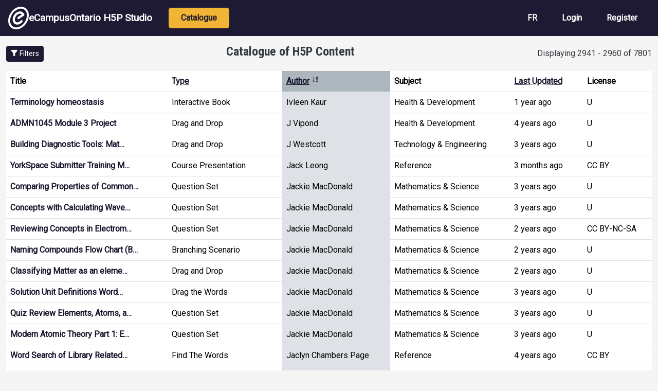

--- FILE ---
content_type: text/html; charset=UTF-8
request_url: https://h5pstudio.ecampusontario.ca/?author=&field_tags_target_id&h5ptype=&key=&ocl=All&order=field_user_name&sort=asc&page=147
body_size: 7961
content:
<!DOCTYPE html>
<html lang="en" dir="ltr" prefix="content: http://purl.org/rss/1.0/modules/content/  dc: http://purl.org/dc/terms/  foaf: http://xmlns.com/foaf/0.1/  og: http://ogp.me/ns#  rdfs: http://www.w3.org/2000/01/rdf-schema#  schema: http://schema.org/  sioc: http://rdfs.org/sioc/ns#  sioct: http://rdfs.org/sioc/types#  skos: http://www.w3.org/2004/02/skos/core#  xsd: http://www.w3.org/2001/XMLSchema# ">
  <head>
    <meta charset="utf-8" />
<meta name="Generator" content="Drupal 10 (https://www.drupal.org)" />
<meta name="MobileOptimized" content="width" />
<meta name="HandheldFriendly" content="true" />
<meta name="viewport" content="width=device-width, initial-scale=1, shrink-to-fit=no" />
<meta http-equiv="x-ua-compatible" content="ie=edge" />
<link rel="icon" href="/themes/custom/ecostudio/logo.png" type="image/png" />

    <title>Catalogue of H5P Content | eCampusOntario H5P Studio</title>
    <link rel="stylesheet" media="all" href="/core/assets/vendor/jquery.ui/themes/base/core.css?t6d5wc" />
<link rel="stylesheet" media="all" href="/core/assets/vendor/jquery.ui/themes/base/autocomplete.css?t6d5wc" />
<link rel="stylesheet" media="all" href="/core/assets/vendor/jquery.ui/themes/base/menu.css?t6d5wc" />
<link rel="stylesheet" media="all" href="/core/misc/components/progress.module.css?t6d5wc" />
<link rel="stylesheet" media="all" href="/core/misc/components/ajax-progress.module.css?t6d5wc" />
<link rel="stylesheet" media="all" href="/core/misc/components/autocomplete-loading.module.css?t6d5wc" />
<link rel="stylesheet" media="all" href="/core/modules/system/css/components/align.module.css?t6d5wc" />
<link rel="stylesheet" media="all" href="/core/modules/system/css/components/fieldgroup.module.css?t6d5wc" />
<link rel="stylesheet" media="all" href="/core/modules/system/css/components/container-inline.module.css?t6d5wc" />
<link rel="stylesheet" media="all" href="/core/modules/system/css/components/clearfix.module.css?t6d5wc" />
<link rel="stylesheet" media="all" href="/core/modules/system/css/components/details.module.css?t6d5wc" />
<link rel="stylesheet" media="all" href="/core/modules/system/css/components/hidden.module.css?t6d5wc" />
<link rel="stylesheet" media="all" href="/core/modules/system/css/components/item-list.module.css?t6d5wc" />
<link rel="stylesheet" media="all" href="/core/modules/system/css/components/js.module.css?t6d5wc" />
<link rel="stylesheet" media="all" href="/core/modules/system/css/components/nowrap.module.css?t6d5wc" />
<link rel="stylesheet" media="all" href="/core/modules/system/css/components/position-container.module.css?t6d5wc" />
<link rel="stylesheet" media="all" href="/core/modules/system/css/components/reset-appearance.module.css?t6d5wc" />
<link rel="stylesheet" media="all" href="/core/modules/system/css/components/resize.module.css?t6d5wc" />
<link rel="stylesheet" media="all" href="/core/modules/system/css/components/system-status-counter.css?t6d5wc" />
<link rel="stylesheet" media="all" href="/core/modules/system/css/components/system-status-report-counters.css?t6d5wc" />
<link rel="stylesheet" media="all" href="/core/modules/system/css/components/system-status-report-general-info.css?t6d5wc" />
<link rel="stylesheet" media="all" href="/core/modules/system/css/components/tablesort.module.css?t6d5wc" />
<link rel="stylesheet" media="all" href="/core/modules/views/css/views.module.css?t6d5wc" />
<link rel="stylesheet" media="all" href="/core/assets/vendor/jquery.ui/themes/base/theme.css?t6d5wc" />
<link rel="stylesheet" media="all" href="https://use.fontawesome.com/releases/v5.12.0/css/all.css" />
<link rel="stylesheet" media="all" href="https://use.fontawesome.com/releases/v5.12.0/css/v4-shims.css" />
<link rel="stylesheet" media="all" href="/themes/contrib/bootstrap/css/components/bootstrap-icons.css?t6d5wc" />
<link rel="stylesheet" media="all" href="//use.fontawesome.com/releases/v5.13.0/css/all.css" />
<link rel="stylesheet" media="all" href="/themes/contrib/bootstrap/css/components/form.css?t6d5wc" />
<link rel="stylesheet" media="all" href="/themes/contrib/bootstrap/fonts/roboto.css?t6d5wc" />
<link rel="stylesheet" media="all" href="//fonts.googleapis.com/css?family=Roboto|Roboto+Condensed:700" />
<link rel="stylesheet" media="all" href="/core/../themes/contrib/bootstrap/components/menu_main/menu_main.css?t6d5wc" />
<link rel="stylesheet" media="all" href="https://cdnjs.cloudflare.com/ajax/libs/shepherd.js/11.2.0/css/shepherd.css" />
<link rel="stylesheet" media="all" href="/themes/custom/ecostudio/css/style.css?t6d5wc" />
<link rel="stylesheet" media="all" href="/sites/default/files/asset_injector/css/ocl_box_on_item_details_page-e994eaa8738cd5fd9a3a4f574193732b.css?t6d5wc" />
<link rel="stylesheet" media="all" href="/sites/default/files/asset_injector/css/style_for_ocl_box_on-e994eaa8738cd5fd9a3a4f574193732b.css?t6d5wc" />

    <script src="/sites/default/files/asset_injector/js/google_analytics_code-88f776224510f1582fffe5c1fa6aa9f6.js?t6d5wc"></script>

  </head>
  <body class="layout-one-sidebar layout-sidebar-first page-view-catalogue path-frontpage">
    <a href="#main-content" id="skip-link-main" class="visually-hidden-focusable">
      Skip to main content
    </a>
    
      <div class="dialog-off-canvas-main-canvas" data-off-canvas-main-canvas>
    
<div id="page-wrapper">
  <div id="page">
                        <header id="header" class="header" role="banner" aria-label="Site header">
          <nav class="navbar navbar-dark bg-primary navbar-expand-lg" id="navbar-main">
                                  <a href="/" title="Home" rel="home" class="navbar-brand align-items-center d-flex gap-3 px-3">
              <img src="/themes/custom/ecostudio/logo.png" alt="Home" class="img-fluid d-inline-block align-top" />
            eCampusOntario H5P Studio
    </a>
    

                              <button class="navbar-toggler collapsed" type="button" data-bs-toggle="collapse" data-bs-target="#CollapsingNavbar" aria-controls="CollapsingNavbar" aria-expanded="false" aria-label="Toggle navigation"><span class="navbar-toggler-icon"></span></button>
                <div class="collapse navbar-collapse justify-content-between" id="CollapsingNavbar">
                                      <nav role="navigation" aria-labelledby="block-ecostudio-main-menu-menu" id="block-ecostudio-main-menu" class="block block-menu navigation menu--main">
            
  <h2 class="visually-hidden" id="block-ecostudio-main-menu-menu">Main navigation</h2>
  

        
              <ul class="clearfix nav navbar-nav" data-component-id="bootstrap:menu_main">
                    <li class="nav-item active">
                          <a href="/catalogue" class="nav-link active nav-link--catalogue" data-drupal-link-system-path="catalogue">Catalogue</a>
              </li>
        </ul>
  



  </nav>
<div id="block-ecostudio-langswitch-2" class="block-content-basic block block-block-content block-block-contenta5da88cc-1a00-4f96-9aac-14d25c662a23">
  
    
      <div class="content">
      
            <div class="clearfix text-formatted field field--name-body field--type-text-with-summary field--label-hidden field__item"><div class="nav navbar-nav clearfix" id="lang-switch" role="navigation" aria-label="Language Selection"><div class="nav-item"><a class="nav-link d-none" href="/" alt="English" id="switch-en" aria-label="View the site in English" lang="en" hreflang="en">EN</a></div><div class="nav-item"><a class="nav-link d-none" href="/fr" alt="French" id="switch-fr" aria-label="View the site in French" lang="fr" hreflang="fr">FR</a></div></div></div>
      
    </div>
  </div>
<nav role="navigation" aria-labelledby="block-ecostudio-account-menu-menu" id="block-ecostudio-account-menu" class="block block-menu navigation menu--account">
            
  <h2 class="visually-hidden" id="block-ecostudio-account-menu-menu">User account menu</h2>
  

        
              <ul class="clearfix nav navbar-nav" data-component-id="bootstrap:menu_main">
                    <li class="nav-item">
                          <a href="/fr/login" class="nav-link nav-link--fr-login">Login</a>
              </li>
                <li class="nav-item">
                          <a href="/fr/register" class="nav-link nav-link--fr-register">Register</a>
              </li>
        </ul>
  



  </nav>


                                                    </div>
                                                  </nav>
        </header>
                        <div class="highlighted">
        <aside class="container-fluid section clearfix" role="complementary">
            <div data-drupal-messages-fallback class="hidden"></div>


        </aside>
      </div>
            <div id="main-wrapper" class="layout-main-wrapper clearfix">
              <div id="main" class="container-fluid">
          
          <div class="row row-offcanvas row-offcanvas-left clearfix">
              <main class="main-content col" id="content" role="main">
                <section class="section" id="main-content">
                                      <div id="block-ecostudio-page-title" class="block block-core block-page-title-block">
  
    
      <div class="content">
      
  <h1 class="title">Catalogue of H5P Content</h1>


    </div>
  </div>
<div id="block-ecostudio-content" class="block block-system block-system-main-block">
  
    
      <div class="content">
      <div class="views-element-container"><div class="view view-catalogue view-id-catalogue view-display-id-page_1 js-view-dom-id-53663b71f47caa2968241cce6b3bbea8bbaad8546014236c4216203d6c2f2df8">
  
    
      <div class="view-header">
      <a tabindex="0" id="toggle-filters" class="btn btn-sm btn-primary toggle-filters" aria-expanded="false" aria-controls="sidebar_first" role="button">
  <i class="bi bi-funnel-fill" aria-hidden="true" focusable="false"></i>
  <span class="">Filters</span>
</a><span id="table-results" role="status" aria-live="polite" tabindex="0">Displaying 2941 - 2960 of 7801</span>
    </div>
      
      <div class="view-content row">
      <div class="table-responsive col">
<table class="table table-hover views-table views-view-table cols-6">
        <thead class='thead-light'>
      <tr>
                                                  <th id="view-title-table-column" class="views-field views-field-title" scope="col">Title</th>
                                                  <th id="view-title-2-table-column" class="views-field views-field-title-2" scope="col"><a href="?author=&amp;field_tags_target_id=&amp;h5ptype=&amp;key=&amp;ocl=All&amp;page=147&amp;subject=All&amp;license=All&amp;order=title_2&amp;sort=asc" title="sort by Type">Type</a></th>
                                                  <th id="view-field-user-name-table-column" aria-sort="ascending" class="views-field views-field-field-user-name is-active" scope="col"><a href="?author=&amp;field_tags_target_id=&amp;h5ptype=&amp;key=&amp;ocl=All&amp;page=147&amp;subject=All&amp;license=All&amp;order=field_user_name&amp;sort=desc" title="sort by Author">Author<span class="tablesort tablesort--desc">
  <span class="visually-hidden">
    Sort descending
      </span>
</span>
</a></th>
                                                  <th id="view-field-subject-table-column" class="views-field views-field-field-subject" scope="col">Subject</th>
                                                  <th id="view-changed-table-column" class="views-field views-field-changed" scope="col"><a href="?author=&amp;field_tags_target_id=&amp;h5ptype=&amp;key=&amp;ocl=All&amp;page=147&amp;subject=All&amp;license=All&amp;order=changed&amp;sort=desc" title="sort by Last Updated">Last Updated</a></th>
                                                  <th id="view-license-table-column" class="views-field views-field-license" scope="col">License</th>
              </tr>
    </thead>
    <tbody>
          <tr>
                                                                              
          
          <td headers="view-title-table-column" class="views-field views-field-title" data-label="Title"><a href="/content/62081">Terminology homeostasis</a>          </td>
                                                                              
          
          <td headers="view-title-2-table-column" class="views-field views-field-title-2" data-label="Type">Interactive Book          </td>
                                                                              
          
          <td headers="view-field-user-name-table-column" class="views-field views-field-field-user-name is-active" data-label="Author">Ivleen Kaur          </td>
                                                                              
          
          <td headers="view-field-subject-table-column" class="views-field views-field-field-subject" data-label="Subject">Health &amp; Development          </td>
                                                                              
          
          <td headers="view-changed-table-column" class="views-field views-field-changed" data-label="Last Updated">1 year ago          </td>
                                                                              
          
          <td headers="view-license-table-column" class="views-field views-field-license" data-label="License">U          </td>
              </tr>
          <tr>
                                                                              
          
          <td headers="view-title-table-column" class="views-field views-field-title" data-label="Title"><a href="/content/29834">ADMN1045 Module 3 Project </a>          </td>
                                                                              
          
          <td headers="view-title-2-table-column" class="views-field views-field-title-2" data-label="Type">Drag and Drop          </td>
                                                                              
          
          <td headers="view-field-user-name-table-column" class="views-field views-field-field-user-name is-active" data-label="Author">J Vipond           </td>
                                                                              
          
          <td headers="view-field-subject-table-column" class="views-field views-field-field-subject" data-label="Subject">Health &amp; Development          </td>
                                                                              
          
          <td headers="view-changed-table-column" class="views-field views-field-changed" data-label="Last Updated">4 years ago          </td>
                                                                              
          
          <td headers="view-license-table-column" class="views-field views-field-license" data-label="License">U          </td>
              </tr>
          <tr>
                                                                              
          
          <td headers="view-title-table-column" class="views-field views-field-title" data-label="Title"><a href="/content/26845">Building Diagnostic Tools: Mat…</a>          </td>
                                                                              
          
          <td headers="view-title-2-table-column" class="views-field views-field-title-2" data-label="Type">Drag and Drop          </td>
                                                                              
          
          <td headers="view-field-user-name-table-column" class="views-field views-field-field-user-name is-active" data-label="Author">J Westcott          </td>
                                                                              
          
          <td headers="view-field-subject-table-column" class="views-field views-field-field-subject" data-label="Subject">Technology &amp; Engineering          </td>
                                                                              
          
          <td headers="view-changed-table-column" class="views-field views-field-changed" data-label="Last Updated">3 years ago          </td>
                                                                              
          
          <td headers="view-license-table-column" class="views-field views-field-license" data-label="License">U          </td>
              </tr>
          <tr>
                                                                              
          
          <td headers="view-title-table-column" class="views-field views-field-title" data-label="Title"><a href="/content/72375">YorkSpace Submitter Training M…</a>          </td>
                                                                              
          
          <td headers="view-title-2-table-column" class="views-field views-field-title-2" data-label="Type">Course Presentation          </td>
                                                                              
          
          <td headers="view-field-user-name-table-column" class="views-field views-field-field-user-name is-active" data-label="Author">Jack Leong          </td>
                                                                              
          
          <td headers="view-field-subject-table-column" class="views-field views-field-field-subject" data-label="Subject">Reference          </td>
                                                                              
          
          <td headers="view-changed-table-column" class="views-field views-field-changed" data-label="Last Updated">3 months ago          </td>
                                                                              
          
          <td headers="view-license-table-column" class="views-field views-field-license" data-label="License">CC BY          </td>
              </tr>
          <tr>
                                                                              
          
          <td headers="view-title-table-column" class="views-field views-field-title" data-label="Title"><a href="/content/20843">Comparing Properties of Common…</a>          </td>
                                                                              
          
          <td headers="view-title-2-table-column" class="views-field views-field-title-2" data-label="Type">Question Set          </td>
                                                                              
          
          <td headers="view-field-user-name-table-column" class="views-field views-field-field-user-name is-active" data-label="Author">Jackie MacDonald          </td>
                                                                              
          
          <td headers="view-field-subject-table-column" class="views-field views-field-field-subject" data-label="Subject">Mathematics &amp; Science          </td>
                                                                              
          
          <td headers="view-changed-table-column" class="views-field views-field-changed" data-label="Last Updated">3 years ago          </td>
                                                                              
          
          <td headers="view-license-table-column" class="views-field views-field-license" data-label="License">U          </td>
              </tr>
          <tr>
                                                                              
          
          <td headers="view-title-table-column" class="views-field views-field-title" data-label="Title"><a href="/content/19169">Concepts with Calculating Wave…</a>          </td>
                                                                              
          
          <td headers="view-title-2-table-column" class="views-field views-field-title-2" data-label="Type">Question Set          </td>
                                                                              
          
          <td headers="view-field-user-name-table-column" class="views-field views-field-field-user-name is-active" data-label="Author">Jackie MacDonald          </td>
                                                                              
          
          <td headers="view-field-subject-table-column" class="views-field views-field-field-subject" data-label="Subject">Mathematics &amp; Science          </td>
                                                                              
          
          <td headers="view-changed-table-column" class="views-field views-field-changed" data-label="Last Updated">3 years ago          </td>
                                                                              
          
          <td headers="view-license-table-column" class="views-field views-field-license" data-label="License">U          </td>
              </tr>
          <tr>
                                                                              
          
          <td headers="view-title-table-column" class="views-field views-field-title" data-label="Title"><a href="/content/56216">Reviewing Concepts in Electrom…</a>          </td>
                                                                              
          
          <td headers="view-title-2-table-column" class="views-field views-field-title-2" data-label="Type">Question Set          </td>
                                                                              
          
          <td headers="view-field-user-name-table-column" class="views-field views-field-field-user-name is-active" data-label="Author">Jackie MacDonald          </td>
                                                                              
          
          <td headers="view-field-subject-table-column" class="views-field views-field-field-subject" data-label="Subject">Mathematics &amp; Science          </td>
                                                                              
          
          <td headers="view-changed-table-column" class="views-field views-field-changed" data-label="Last Updated">2 years ago          </td>
                                                                              
          
          <td headers="view-license-table-column" class="views-field views-field-license" data-label="License">CC BY-NC-SA          </td>
              </tr>
          <tr>
                                                                              
          
          <td headers="view-title-table-column" class="views-field views-field-title" data-label="Title"><a href="/content/35085">Naming Compounds Flow Chart (B…</a>          </td>
                                                                              
          
          <td headers="view-title-2-table-column" class="views-field views-field-title-2" data-label="Type">Branching Scenario          </td>
                                                                              
          
          <td headers="view-field-user-name-table-column" class="views-field views-field-field-user-name is-active" data-label="Author">Jackie MacDonald          </td>
                                                                              
          
          <td headers="view-field-subject-table-column" class="views-field views-field-field-subject" data-label="Subject">Mathematics &amp; Science          </td>
                                                                              
          
          <td headers="view-changed-table-column" class="views-field views-field-changed" data-label="Last Updated">2 years ago          </td>
                                                                              
          
          <td headers="view-license-table-column" class="views-field views-field-license" data-label="License">U          </td>
              </tr>
          <tr>
                                                                              
          
          <td headers="view-title-table-column" class="views-field views-field-title" data-label="Title"><a href="/content/44300">Classifying Matter as an eleme…</a>          </td>
                                                                              
          
          <td headers="view-title-2-table-column" class="views-field views-field-title-2" data-label="Type">Drag and Drop          </td>
                                                                              
          
          <td headers="view-field-user-name-table-column" class="views-field views-field-field-user-name is-active" data-label="Author">Jackie MacDonald          </td>
                                                                              
          
          <td headers="view-field-subject-table-column" class="views-field views-field-field-subject" data-label="Subject">Mathematics &amp; Science          </td>
                                                                              
          
          <td headers="view-changed-table-column" class="views-field views-field-changed" data-label="Last Updated">2 years ago          </td>
                                                                              
          
          <td headers="view-license-table-column" class="views-field views-field-license" data-label="License">U          </td>
              </tr>
          <tr>
                                                                              
          
          <td headers="view-title-table-column" class="views-field views-field-title" data-label="Title"><a href="/content/19791">Solution Unit Definitions Word…</a>          </td>
                                                                              
          
          <td headers="view-title-2-table-column" class="views-field views-field-title-2" data-label="Type">Drag the Words          </td>
                                                                              
          
          <td headers="view-field-user-name-table-column" class="views-field views-field-field-user-name is-active" data-label="Author">Jackie MacDonald          </td>
                                                                              
          
          <td headers="view-field-subject-table-column" class="views-field views-field-field-subject" data-label="Subject">Mathematics &amp; Science          </td>
                                                                              
          
          <td headers="view-changed-table-column" class="views-field views-field-changed" data-label="Last Updated">3 years ago          </td>
                                                                              
          
          <td headers="view-license-table-column" class="views-field views-field-license" data-label="License">U          </td>
              </tr>
          <tr>
                                                                              
          
          <td headers="view-title-table-column" class="views-field views-field-title" data-label="Title"><a href="/content/16421">Quiz Review Elements, Atoms, a…</a>          </td>
                                                                              
          
          <td headers="view-title-2-table-column" class="views-field views-field-title-2" data-label="Type">Question Set          </td>
                                                                              
          
          <td headers="view-field-user-name-table-column" class="views-field views-field-field-user-name is-active" data-label="Author">Jackie MacDonald          </td>
                                                                              
          
          <td headers="view-field-subject-table-column" class="views-field views-field-field-subject" data-label="Subject">Mathematics &amp; Science          </td>
                                                                              
          
          <td headers="view-changed-table-column" class="views-field views-field-changed" data-label="Last Updated">3 years ago          </td>
                                                                              
          
          <td headers="view-license-table-column" class="views-field views-field-license" data-label="License">U          </td>
              </tr>
          <tr>
                                                                              
          
          <td headers="view-title-table-column" class="views-field views-field-title" data-label="Title"><a href="/content/18720">Modern Atomic Theory Part 1: E…</a>          </td>
                                                                              
          
          <td headers="view-title-2-table-column" class="views-field views-field-title-2" data-label="Type">Question Set          </td>
                                                                              
          
          <td headers="view-field-user-name-table-column" class="views-field views-field-field-user-name is-active" data-label="Author">Jackie MacDonald          </td>
                                                                              
          
          <td headers="view-field-subject-table-column" class="views-field views-field-field-subject" data-label="Subject">Mathematics &amp; Science          </td>
                                                                              
          
          <td headers="view-changed-table-column" class="views-field views-field-changed" data-label="Last Updated">3 years ago          </td>
                                                                              
          
          <td headers="view-license-table-column" class="views-field views-field-license" data-label="License">U          </td>
              </tr>
          <tr>
                                                                              
          
          <td headers="view-title-table-column" class="views-field views-field-title" data-label="Title"><a href="/content/18748">Word Search of Library Related…</a>          </td>
                                                                              
          
          <td headers="view-title-2-table-column" class="views-field views-field-title-2" data-label="Type">Find The Words          </td>
                                                                              
          
          <td headers="view-field-user-name-table-column" class="views-field views-field-field-user-name is-active" data-label="Author">Jaclyn Chambers Page          </td>
                                                                              
          
          <td headers="view-field-subject-table-column" class="views-field views-field-field-subject" data-label="Subject">Reference          </td>
                                                                              
          
          <td headers="view-changed-table-column" class="views-field views-field-changed" data-label="Last Updated">4 years ago          </td>
                                                                              
          
          <td headers="view-license-table-column" class="views-field views-field-license" data-label="License">CC BY          </td>
              </tr>
          <tr>
                                                                              
          
          <td headers="view-title-table-column" class="views-field views-field-title" data-label="Title"><a href="/content/31478">Members of the Care Team</a>          </td>
                                                                              
          
          <td headers="view-title-2-table-column" class="views-field views-field-title-2" data-label="Type">Drag the Words          </td>
                                                                              
          
          <td headers="view-field-user-name-table-column" class="views-field views-field-field-user-name is-active" data-label="Author">Jaclyn Frail          </td>
                                                                              
          
          <td headers="view-field-subject-table-column" class="views-field views-field-field-subject" data-label="Subject">Health &amp; Development          </td>
                                                                              
          
          <td headers="view-changed-table-column" class="views-field views-field-changed" data-label="Last Updated">4 years ago          </td>
                                                                              
          
          <td headers="view-license-table-column" class="views-field views-field-license" data-label="License">U          </td>
              </tr>
          <tr>
                                                                              
          
          <td headers="view-title-table-column" class="views-field views-field-title" data-label="Title"><a href="/content/58040">Good Cop Bad Cap Qualitative I…</a>          </td>
                                                                              
          
          <td headers="view-title-2-table-column" class="views-field views-field-title-2" data-label="Type">Dialog Cards          </td>
                                                                              
          
          <td headers="view-field-user-name-table-column" class="views-field views-field-field-user-name is-active" data-label="Author">Jacob Brower          </td>
                                                                              
          
          <td headers="view-field-subject-table-column" class="views-field views-field-field-subject" data-label="Subject">Business &amp; Management          </td>
                                                                              
          
          <td headers="view-changed-table-column" class="views-field views-field-changed" data-label="Last Updated">2 years ago          </td>
                                                                              
          
          <td headers="view-license-table-column" class="views-field views-field-license" data-label="License">U          </td>
              </tr>
          <tr>
                                                                              
          
          <td headers="view-title-table-column" class="views-field views-field-title" data-label="Title"><a href="/content/46898">Designing with Intent (Interac…</a>          </td>
                                                                              
          
          <td headers="view-title-2-table-column" class="views-field views-field-title-2" data-label="Type">Interactive Book Custom          </td>
                                                                              
          
          <td headers="view-field-user-name-table-column" class="views-field views-field-field-user-name is-active" data-label="Author">Jacqueline Anderson          </td>
                                                                              
          
          <td headers="view-field-subject-table-column" class="views-field views-field-field-subject" data-label="Subject">Computing &amp; IT          </td>
                                                                              
          
          <td headers="view-changed-table-column" class="views-field views-field-changed" data-label="Last Updated">10 months ago          </td>
                                                                              
          
          <td headers="view-license-table-column" class="views-field views-field-license" data-label="License">CC BY-NC          </td>
              </tr>
          <tr>
                                                                              
          
          <td headers="view-title-table-column" class="views-field views-field-title" data-label="Title"><a href="/content/16116">Label a Tooth</a>          </td>
                                                                              
          
          <td headers="view-title-2-table-column" class="views-field views-field-title-2" data-label="Type">Drag and Drop          </td>
                                                                              
          
          <td headers="view-field-user-name-table-column" class="views-field views-field-field-user-name is-active" data-label="Author">Jade Ross          </td>
                                                                              
          
          <td headers="view-field-subject-table-column" class="views-field views-field-field-subject" data-label="Subject">Mathematics &amp; Science          </td>
                                                                              
          
          <td headers="view-changed-table-column" class="views-field views-field-changed" data-label="Last Updated">4 years ago          </td>
                                                                              
          
          <td headers="view-license-table-column" class="views-field views-field-license" data-label="License">U          </td>
              </tr>
          <tr>
                                                                              
          
          <td headers="view-title-table-column" class="views-field views-field-title" data-label="Title"><a href="/content/83560">Working at Heights Without Saf…</a>          </td>
                                                                              
          
          <td headers="view-title-2-table-column" class="views-field views-field-title-2" data-label="Type">Question Set          </td>
                                                                              
          
          <td headers="view-field-user-name-table-column" class="views-field views-field-field-user-name is-active" data-label="Author">Jagdeep Singh          </td>
                                                                              
          
          <td headers="view-field-subject-table-column" class="views-field views-field-field-subject" data-label="Subject">Health &amp; Development          </td>
                                                                              
          
          <td headers="view-changed-table-column" class="views-field views-field-changed" data-label="Last Updated">7 months ago          </td>
                                                                              
          
          <td headers="view-license-table-column" class="views-field views-field-license" data-label="License">OCL, U          </td>
              </tr>
          <tr>
                                                                              
          
          <td headers="view-title-table-column" class="views-field views-field-title" data-label="Title"><a href="/content/78093">Hazard at Workplace: Wet Floor</a>          </td>
                                                                              
          
          <td headers="view-title-2-table-column" class="views-field views-field-title-2" data-label="Type">Image Hotspots          </td>
                                                                              
          
          <td headers="view-field-user-name-table-column" class="views-field views-field-field-user-name is-active" data-label="Author">Jagdish Jagdish          </td>
                                                                              
          
          <td headers="view-field-subject-table-column" class="views-field views-field-field-subject" data-label="Subject">Technology &amp; Engineering          </td>
                                                                              
          
          <td headers="view-changed-table-column" class="views-field views-field-changed" data-label="Last Updated">11 months ago          </td>
                                                                              
          
          <td headers="view-license-table-column" class="views-field views-field-license" data-label="License">U          </td>
              </tr>
          <tr>
                                                                              
          
          <td headers="view-title-table-column" class="views-field views-field-title" data-label="Title"><a href="/content/23968">Medical terms</a>          </td>
                                                                              
          
          <td headers="view-title-2-table-column" class="views-field views-field-title-2" data-label="Type">Flashcards          </td>
                                                                              
          
          <td headers="view-field-user-name-table-column" class="views-field views-field-field-user-name is-active" data-label="Author">Jagroop singh          </td>
                                                                              
          
          <td headers="view-field-subject-table-column" class="views-field views-field-field-subject" data-label="Subject">Medicine &amp; Nursing          </td>
                                                                              
          
          <td headers="view-changed-table-column" class="views-field views-field-changed" data-label="Last Updated">4 years ago          </td>
                                                                              
          
          <td headers="view-license-table-column" class="views-field views-field-license" data-label="License">U          </td>
              </tr>
      </tbody>
</table>
</div>

    </div>
  
        <nav aria-label="pagination-heading">
    <h4 id="pagination-heading" class="visually-hidden">Pagination</h4>
    <ul class="pagination js-pager__items">
                    <li class="page-item">
          <a href="?author=&amp;field_tags_target_id=&amp;h5ptype=&amp;key=&amp;ocl=All&amp;order=field_user_name&amp;sort=asc&amp;page=0" title="Go to first page" class="page-link">
            <span aria-hidden="true">« First</span>
            <span class="visually-hidden">First page</span>
          </a>
        </li>
                          <li class="page-item">
          <a href="?author=&amp;field_tags_target_id=&amp;h5ptype=&amp;key=&amp;ocl=All&amp;order=field_user_name&amp;sort=asc&amp;page=146" title="Go to previous page" rel="prev" class="page-link">
            <span aria-hidden="true">‹ Previous</span>
            <span class="visually-hidden">Previous page</span>
          </a>
        </li>
                          <li class="page-item" role="presentation"><span class="page-link">&hellip;</span></li>
                                          <li class="page-item" >
            <a href="?author=&amp;field_tags_target_id=&amp;h5ptype=&amp;key=&amp;ocl=All&amp;order=field_user_name&amp;sort=asc&amp;page=145" title="" class="page-link">146</a>
                  </li>
                        <li class="page-item" >
            <a href="?author=&amp;field_tags_target_id=&amp;h5ptype=&amp;key=&amp;ocl=All&amp;order=field_user_name&amp;sort=asc&amp;page=146" title="" class="page-link">147</a>
                  </li>
                        <li class="page-item active" aria-current="page">
            <span class="page-link">148</span>
                  </li>
                        <li class="page-item" >
            <a href="?author=&amp;field_tags_target_id=&amp;h5ptype=&amp;key=&amp;ocl=All&amp;order=field_user_name&amp;sort=asc&amp;page=148" title="" class="page-link">149</a>
                  </li>
                        <li class="page-item" >
            <a href="?author=&amp;field_tags_target_id=&amp;h5ptype=&amp;key=&amp;ocl=All&amp;order=field_user_name&amp;sort=asc&amp;page=149" title="" class="page-link">150</a>
                  </li>
                          <li class="page-item" role="presentation"><span class="page-link">&hellip;</span></li>
                          <li class="page-item">
          <a href="?author=&amp;field_tags_target_id=&amp;h5ptype=&amp;key=&amp;ocl=All&amp;order=field_user_name&amp;sort=asc&amp;page=148" title="Go to next page" rel="next" class="page-link">
            <span aria-hidden="true">Next ›</span>
            <span class="visually-hidden">Next page</span>
          </a>
        </li>
                          <li class="page-item">
          <a href="?author=&amp;field_tags_target_id=&amp;h5ptype=&amp;key=&amp;ocl=All&amp;order=field_user_name&amp;sort=asc&amp;page=390" title="Go to last page" class="page-link">
            <span aria-hidden="true">Last »</span>
            <span class="visually-hidden">Last page</span>
          </a>
        </li>
          </ul>
  </nav>

          </div>
</div>

    </div>
  </div>


                </section>
              </main>
                          <div class="sidebar_first sidebar col-md-2 order-first" id="sidebar_first">
                <aside class="section" role="complementary">
                    <div class="views-exposed-form block block-views block-views-exposed-filter-blockcatalogue-page-1" data-drupal-selector="views-exposed-form-catalogue-page-1" id="block-ecostudio-exposedformcataloguepage-1">
  
      <h2>Search and Filter</h2>
    
      <div class="content">
      
<form action="/catalogue" method="get" id="views-exposed-form-catalogue-page-1" accept-charset="UTF-8">
  <div class="d-flex flex-wrap">
  







  <div class="js-form-item js-form-type-textfield form-type-textfield js-form-item-key form-item-key mb-3">
          <label for="edit-key--2">Title &amp; Description</label>
                    

<input data-drupal-selector="edit-key" type="text" id="edit-key--2" name="key" value="" size="30" maxlength="128" class="form-control" aria-describedby="edit-key--2--description" />

                          <small id="edit-key--2--description" class="description">
        Search for keywords in title and description.
      </small>
      </div>








  <div class="js-form-item js-form-type-textfield form-type-textfield js-form-item-h5ptype form-item-h5ptype mb-3">
          <label for="edit-h5ptype--2">Type</label>
                    

<input data-drupal-selector="edit-h5ptype" class="form-autocomplete form-control" data-autocomplete-path="/views-autocomplete-filters/catalogue/page_1/title/0" type="text" id="edit-h5ptype--2" name="h5ptype" value="" size="30" maxlength="128" aria-describedby="edit-h5ptype--2--description" />

                          <small id="edit-h5ptype--2--description" class="description">
        Filter by H5P activity type.
      </small>
      </div>








  <div class="js-form-item js-form-type-entity-autocomplete form-type-entity-autocomplete js-form-item-field-tags-target-id form-item-field-tags-target-id mb-3">
          <label for="edit-field-tags-target-id--2">Keywords</label>
                    

<input data-drupal-selector="edit-field-tags-target-id" class="form-autocomplete form-control" data-autocomplete-path="/entity_reference_autocomplete/taxonomy_term/default/wgcbhDveEPMKhKEHcWLHRkuDZ37-uiL7tFgz9n6bt9I" type="text" id="edit-field-tags-target-id--2" name="field_tags_target_id" value="" size="60" maxlength="128" aria-describedby="edit-field-tags-target-id--2--description" />

                          <small id="edit-field-tags-target-id--2--description" class="description">
        Filter by author-supplied tags.
      </small>
      </div>








  <div class="js-form-item js-form-type-select form-type-select js-form-item-subject form-item-subject mb-3">
          <label for="edit-subject--2">Subject</label>
                    
<select data-drupal-selector="edit-subject" id="edit-subject--2" name="subject" class="form-select" aria-describedby="edit-subject--2--description"><option value="All" selected="selected">- Any -</option><option value="133">Business &amp; Management</option><option value="147">The Arts</option><option value="134">Computing &amp; IT</option><option value="139">Law</option><option value="135">Earth &amp; the Environment</option><option value="136">Health &amp; Development</option><option value="137">History</option><option value="138">Language &amp; Linguistics</option><option value="140">Literature</option><option value="141">Mathematics &amp; Science</option><option value="142">Medicine &amp; Nursing</option><option value="143">Philosophy &amp; Religion</option><option value="144">Reference</option><option value="145">Society &amp; Social Sciences</option><option value="146">Technology &amp; Engineering</option></select>
                          <small id="edit-subject--2--description" class="description">
        Filter by subject.
      </small>
      </div>








  <div class="js-form-item js-form-type-textfield form-type-textfield js-form-item-author form-item-author mb-3">
          <label for="edit-author--2">Author</label>
                    

<input data-drupal-selector="edit-author" type="text" id="edit-author--2" name="author" value="" size="30" maxlength="128" class="form-control" aria-describedby="edit-author--2--description" />

                          <small id="edit-author--2--description" class="description">
        Search by author name.
      </small>
      </div>








  <div class="js-form-item js-form-type-select form-type-select js-form-item-license form-item-license mb-3">
          <label for="edit-license--2">License</label>
                    
<select data-drupal-selector="edit-license" id="edit-license--2" name="license" class="form-select" aria-describedby="edit-license--2--description"><option value="All" selected="selected">- Any -</option><option value="1">CC BY</option><option value="2">CC BY-SA</option><option value="3">CC BY-ND</option><option value="4">CC BY-NC</option><option value="5">CC BY-NC-SA</option><option value="6">CC BY-NC-ND</option><option value="7">CC0</option><option value="8">Undisclosed</option><option value="9">Public Domain Mark</option><option value="10">GNU GPL</option><option value="11">Public Domain</option><option value="12">ODC PDDL</option><option value="13">Copyright</option></select>
                          <small id="edit-license--2--description" class="description">
        Filter by license.
      </small>
      </div>








  <div class="js-form-item js-form-type-select form-type-select js-form-item-ocl form-item-ocl mb-3">
          <label for="edit-ocl--2">Ontario Commons License</label>
                    
<select data-drupal-selector="edit-ocl" id="edit-ocl--2" name="ocl" class="form-select" aria-describedby="edit-ocl--2--description"><option value="All" selected="selected">- Any -</option><option value="3796">Ontario Commons License</option><option value="3797">Ontario Commons License - No Derivatives</option></select>
                          <small id="edit-ocl--2--description" class="description">
        Filter by OCL.
      </small>
      </div>
<div data-drupal-selector="edit-actions" class="form-actions js-form-wrapper form-wrapper" id="edit-actions--2"><button data-drupal-selector="edit-submit-catalogue-2" type="submit" id="edit-submit-catalogue--2" value="Search" class="button js-form-submit form-submit btn btn-primary">Search</button>
<button data-drupal-selector="edit-reset" type="submit" id="edit-reset--2" name="op" value="Clear" class="button js-form-submit form-submit btn btn-primary">Clear</button>
</div>

</div>

</form>

      <button type="button" id="close-filters" value="Cancel" class="d-xs-inline-block d-xl-none button js-form-submit form-cancel btn btn-outline-primary">Cancel</button>
    </div>
  </div>


                </aside>
              </div>
                                  </div>
        </div>
          </div>
        <footer class="site-footer">
              <div class="container-fluid">
                      <div class="site-footer__top clearfix">
                <section class="row region region-footer-first">
    <div id="block-ecostudio-footermain-2" class="block-content-basic block block-block-content block-block-content15f8764b-ef1c-4ca1-8712-1b863eebce61">
  
    
      <div class="content">
      
            <div class="clearfix text-formatted field field--name-body field--type-text-with-summary field--label-hidden field__item"><div class="d-flex justify-content-between" id="footer-main-content"><div class="footer-main-left"><a href="http://ecampusontario.ca" alt="Visit the eCampusOntario Website (opens in a new tab)"><img class="img-fluid" src="/sites/default/files/inline-images/ecampus-ontario-logos-footer-black.png" data-entity-uuid="beeb575c-e887-4934-8a2d-929515a96d61" data-entity-type="file" alt="eCampusOntario logo" width="1000" height="121" loading="lazy"></a><p class="footer-about mt-3">eCampusOntario is a not-for-profit centre of excellence and global leader in the evolution of teaching and learning through technology.</p></div><div class="footer-main-right text-align-right"><p class="cc-icon"><img class="img-fluid" src="/sites/default/files/inline-images/copy-right_0.jpg" alt="Creative Commons Icons for CC BY NC-SA" width="140" height="50" loading="lazy"></p><p>Except where otherwise noted, content on this site is licensed under a <a href="http://creativecommons.org/licenses/by-nc-sa/4.0/" rel="license" target="_blank">Creative Commons Attribution-NonCommercial-ShareAlike 4.0 International License</a>.</p><p>H5P is a registered trademark of <a href="https://h5p.group/" target="_blank" rel="nofollow">H5P Group</a>.</p></div></div></div>
      
    </div>
  </div>

  </section>

              
              
              
            </div>
                            </div>
          </footer>
  </div>
</div>

  </div>

    
    <script type="application/json" data-drupal-selector="drupal-settings-json">{"path":{"baseUrl":"\/","pathPrefix":"","currentPath":"catalogue","currentPathIsAdmin":false,"isFront":true,"currentLanguage":"en","currentQuery":{"author":"","field_tags_target_id":"","h5ptype":"","key":"","ocl":"All","order":"field_user_name","page":"147","sort":"asc"}},"pluralDelimiter":"\u0003","suppressDeprecationErrors":true,"ajaxPageState":{"libraries":"[base64]","theme":"ecostudio","theme_token":null},"ajaxTrustedUrl":{"\/catalogue":true},"user":{"uid":0,"permissionsHash":"fe76127d6b7fad32447eb46a95f8f2baa1f5a5e484ec13e4f695c816b7296538"}}</script>
<script src="/themes/custom/ecostudio/js/popper.min.js?v=10.5.6"></script>
<script src="/themes/custom/ecostudio/js/bootstrap.min.js?v=10.5.6"></script>
<script src="/core/assets/vendor/jquery/jquery.min.js?v=3.7.1"></script>
<script src="/core/assets/vendor/once/once.min.js?v=1.0.1"></script>
<script src="/core/misc/drupalSettingsLoader.js?v=10.5.6"></script>
<script src="/core/misc/drupal.js?v=10.5.6"></script>
<script src="/core/misc/drupal.init.js?v=10.5.6"></script>
<script src="/core/assets/vendor/jquery.ui/ui/version-min.js?v=10.5.6"></script>
<script src="/core/assets/vendor/jquery.ui/ui/data-min.js?v=10.5.6"></script>
<script src="/core/assets/vendor/jquery.ui/ui/disable-selection-min.js?v=10.5.6"></script>
<script src="/core/assets/vendor/jquery.ui/ui/jquery-patch-min.js?v=10.5.6"></script>
<script src="/core/assets/vendor/jquery.ui/ui/scroll-parent-min.js?v=10.5.6"></script>
<script src="/core/assets/vendor/jquery.ui/ui/unique-id-min.js?v=10.5.6"></script>
<script src="/core/assets/vendor/jquery.ui/ui/focusable-min.js?v=10.5.6"></script>
<script src="/core/assets/vendor/jquery.ui/ui/keycode-min.js?v=10.5.6"></script>
<script src="/core/assets/vendor/jquery.ui/ui/plugin-min.js?v=10.5.6"></script>
<script src="/core/assets/vendor/jquery.ui/ui/widget-min.js?v=10.5.6"></script>
<script src="/core/assets/vendor/jquery.ui/ui/labels-min.js?v=10.5.6"></script>
<script src="/core/assets/vendor/jquery.ui/ui/widgets/autocomplete-min.js?v=10.5.6"></script>
<script src="/core/assets/vendor/jquery.ui/ui/widgets/menu-min.js?v=10.5.6"></script>
<script src="/core/assets/vendor/tabbable/index.umd.min.js?v=6.2.0"></script>
<script src="/core/misc/autocomplete.js?v=10.5.6"></script>
<script src="/core/misc/progress.js?v=10.5.6"></script>
<script src="/core/assets/vendor/loadjs/loadjs.min.js?v=4.3.0"></script>
<script src="/core/misc/debounce.js?v=10.5.6"></script>
<script src="/core/misc/announce.js?v=10.5.6"></script>
<script src="/core/misc/message.js?v=10.5.6"></script>
<script src="/themes/contrib/bootstrap/js/messages.js?t6d5wc"></script>
<script src="/core/misc/ajax.js?v=10.5.6"></script>
<script src="/core/misc/jquery.tabbable.shim.js?v=10.5.6"></script>
<script src="/core/misc/position.js?v=10.5.6"></script>
<script src="/themes/custom/ecostudio/js/base.js?v=10.5.6"></script>
<script src="https://cdnjs.cloudflare.com/ajax/libs/shepherd.js/11.2.0/js/shepherd.min.js"></script>
<script src="/themes/custom/ecostudio/js/custom.js?v=10.5.6"></script>
<script src="/core/misc/form.js?v=10.5.6"></script>
<script src="/modules/contrib/views_autocomplete_filters/js/views-autocomplete-filters.js?v=10.5.6"></script>

  </body>
</html>


--- FILE ---
content_type: text/javascript
request_url: https://h5pstudio.ecampusontario.ca/core/assets/vendor/jquery.ui/ui/widgets/autocomplete-min.js?v=10.5.6
body_size: 2926
content:
/*!
 * jQuery UI Autocomplete 1.14.1
 * https://jqueryui.com
 *
 * Copyright OpenJS Foundation and other contributors
 * Released under the MIT license.
 * https://jquery.org/license
 */
!function(e){"use strict";"function"==typeof define&&define.amd?define(["jquery","./menu","../keycode","../position","../version","../widget"],e):e(jQuery)}((function(e){"use strict";return e.widget("ui.autocomplete",{version:"1.14.1",defaultElement:"<input>",options:{appendTo:null,autoFocus:!1,delay:300,minLength:1,position:{my:"left top",at:"left bottom",collision:"none"},source:null,change:null,close:null,focus:null,open:null,response:null,search:null,select:null},requestIndex:0,pending:0,liveRegionTimer:null,_create:function(){var t,i,s,n=this.element[0].nodeName.toLowerCase(),o="textarea"===n,u="input"===n;this.isMultiLine=o||!u&&"true"===this.element.prop("contentEditable"),this.valueMethod=this.element[o||u?"val":"text"],this.isNewMenu=!0,this._addClass("ui-autocomplete-input"),this.element.attr("autocomplete","off"),this._on(this.element,{keydown:function(n){if(this.element.prop("readOnly"))return t=!0,s=!0,void(i=!0);t=!1,s=!1,i=!1;var o=e.ui.keyCode;switch(n.keyCode){case o.PAGE_UP:t=!0,this._move("previousPage",n);break;case o.PAGE_DOWN:t=!0,this._move("nextPage",n);break;case o.UP:t=!0,this._keyEvent("previous",n);break;case o.DOWN:t=!0,this._keyEvent("next",n);break;case o.ENTER:this.menu.active&&(t=!0,n.preventDefault(),this.menu.select(n));break;case o.TAB:this.menu.active&&this.menu.select(n);break;case o.ESCAPE:this.menu.element.is(":visible")&&(this.isMultiLine||this._value(this.term),this.close(n),n.preventDefault());break;default:i=!0,this._searchTimeout(n)}},keypress:function(s){if(t)return t=!1,void(this.isMultiLine&&!this.menu.element.is(":visible")||s.preventDefault());if(!i){var n=e.ui.keyCode;switch(s.keyCode){case n.PAGE_UP:this._move("previousPage",s);break;case n.PAGE_DOWN:this._move("nextPage",s);break;case n.UP:this._keyEvent("previous",s);break;case n.DOWN:this._keyEvent("next",s)}}},input:function(e){if(s)return s=!1,void e.preventDefault();this._searchTimeout(e)},focus:function(){this.selectedItem=null,this.previous=this._value()},blur:function(e){clearTimeout(this.searching),this.close(e),this._change(e)}}),this._initSource(),this.menu=e("<ul>").appendTo(this._appendTo()).menu({role:null}).hide().menu("instance"),this._addClass(this.menu.element,"ui-autocomplete","ui-front"),this._on(this.menu.element,{mousedown:function(e){e.preventDefault()},menufocus:function(t,i){var s,n;if(this.isNewMenu&&(this.isNewMenu=!1,t.originalEvent&&/^mouse/.test(t.originalEvent.type)))return this.menu.blur(),void this.document.one("mousemove",(function(){e(t.target).trigger(t.originalEvent)}));n=i.item.data("ui-autocomplete-item"),!1!==this._trigger("focus",t,{item:n})&&t.originalEvent&&/^key/.test(t.originalEvent.type)&&this._value(n.value),(s=i.item.attr("aria-label")||n.value)&&String.prototype.trim.call(s).length&&(clearTimeout(this.liveRegionTimer),this.liveRegionTimer=this._delay((function(){this.liveRegion.html(e("<div>").text(s))}),100))},menuselect:function(e,t){var i=t.item.data("ui-autocomplete-item"),s=this.previous;this.element[0]!==this.document[0].activeElement&&(this.element.trigger("focus"),this.previous=s),!1!==this._trigger("select",e,{item:i})&&this._value(i.value),this.term=this._value(),this.close(e),this.selectedItem=i}}),this.liveRegion=e("<div>",{role:"status","aria-live":"assertive","aria-relevant":"additions"}).appendTo(this.document[0].body),this._addClass(this.liveRegion,null,"ui-helper-hidden-accessible"),this._on(this.window,{beforeunload:function(){this.element.removeAttr("autocomplete")}})},_destroy:function(){clearTimeout(this.searching),this.element.removeAttr("autocomplete"),this.menu.element.remove(),this.liveRegion.remove()},_setOption:function(e,t){this._super(e,t),"source"===e&&this._initSource(),"appendTo"===e&&this.menu.element.appendTo(this._appendTo()),"disabled"===e&&t&&this.xhr&&this.xhr.abort()},_isEventTargetInWidget:function(t){var i=this.menu.element[0];return t.target===this.element[0]||t.target===i||e.contains(i,t.target)},_closeOnClickOutside:function(e){this._isEventTargetInWidget(e)||this.close()},_appendTo:function(){var t=this.options.appendTo;return t&&(t=t.jquery||t.nodeType?e(t):this.document.find(t).eq(0)),t&&t[0]||(t=this.element.closest(".ui-front, dialog")),t.length||(t=this.document[0].body),t},_initSource:function(){var t,i,s=this;Array.isArray(this.options.source)?(t=this.options.source,this.source=function(i,s){s(e.ui.autocomplete.filter(t,i.term))}):"string"==typeof this.options.source?(i=this.options.source,this.source=function(t,n){s.xhr&&s.xhr.abort(),s.xhr=e.ajax({url:i,data:t,dataType:"json",success:function(e){n(e)},error:function(){n([])}})}):this.source=this.options.source},_searchTimeout:function(e){clearTimeout(this.searching),this.searching=this._delay((function(){var t=this.term===this._value(),i=this.menu.element.is(":visible"),s=e.altKey||e.ctrlKey||e.metaKey||e.shiftKey;t&&(!t||i||s)||(this.selectedItem=null,this.search(null,e))}),this.options.delay)},search:function(e,t){return e=null!=e?e:this._value(),this.term=this._value(),e.length<this.options.minLength?this.close(t):!1!==this._trigger("search",t)?this._search(e):void 0},_search:function(e){this.pending++,this._addClass("ui-autocomplete-loading"),this.cancelSearch=!1,this.source({term:e},this._response())},_response:function(){var e=++this.requestIndex;return function(t){e===this.requestIndex&&this.__response(t),this.pending--,this.pending||this._removeClass("ui-autocomplete-loading")}.bind(this)},__response:function(e){e&&(e=this._normalize(e)),this._trigger("response",null,{content:e}),!this.options.disabled&&e&&e.length&&!this.cancelSearch?(this._suggest(e),this._trigger("open")):this._close()},close:function(e){this.cancelSearch=!0,this._close(e)},_close:function(e){this._off(this.document,"mousedown"),this.menu.element.is(":visible")&&(this.menu.element.hide(),this.menu.blur(),this.isNewMenu=!0,this._trigger("close",e))},_change:function(e){this.previous!==this._value()&&this._trigger("change",e,{item:this.selectedItem})},_normalize:function(t){return t.length&&t[0].label&&t[0].value?t:e.map(t,(function(t){return"string"==typeof t?{label:t,value:t}:e.extend({},t,{label:t.label||t.value,value:t.value||t.label})}))},_suggest:function(t){var i=this.menu.element.empty();this._renderMenu(i,t),this.isNewMenu=!0,this.menu.refresh(),i.show(),this._resizeMenu(),i.position(e.extend({of:this.element},this.options.position)),this.options.autoFocus&&this.menu.next(),this._on(this.document,{mousedown:"_closeOnClickOutside"})},_resizeMenu:function(){var e=this.menu.element;e.outerWidth(Math.max(e.width("").outerWidth()+1,this.element.outerWidth()))},_renderMenu:function(t,i){var s=this;e.each(i,(function(e,i){s._renderItemData(t,i)}))},_renderItemData:function(e,t){return this._renderItem(e,t).data("ui-autocomplete-item",t)},_renderItem:function(t,i){return e("<li>").append(e("<div>").text(i.label)).appendTo(t)},_move:function(e,t){if(this.menu.element.is(":visible"))return this.menu.isFirstItem()&&/^previous/.test(e)||this.menu.isLastItem()&&/^next/.test(e)?(this.isMultiLine||this._value(this.term),void this.menu.blur()):void this.menu[e](t);this.search(null,t)},widget:function(){return this.menu.element},_value:function(){return this.valueMethod.apply(this.element,arguments)},_keyEvent:function(e,t){this.isMultiLine&&!this.menu.element.is(":visible")||(this._move(e,t),t.preventDefault())}}),e.extend(e.ui.autocomplete,{escapeRegex:function(e){return e.replace(/[\-\[\]{}()*+?.,\\\^$|#\s]/g,"\\$&")},filter:function(t,i){var s=new RegExp(e.ui.autocomplete.escapeRegex(i),"i");return e.grep(t,(function(e){return s.test(e.label||e.value||e)}))}}),e.widget("ui.autocomplete",e.ui.autocomplete,{options:{messages:{noResults:"No search results.",results:function(e){return e+(e>1?" results are":" result is")+" available, use up and down arrow keys to navigate."}}},__response:function(t){var i;this._superApply(arguments),this.options.disabled||this.cancelSearch||(i=t&&t.length?this.options.messages.results(t.length):this.options.messages.noResults,clearTimeout(this.liveRegionTimer),this.liveRegionTimer=this._delay((function(){this.liveRegion.html(e("<div>").text(i))}),100))}}),e.ui.autocomplete}));
//# sourceMappingURL=autocomplete-min.js.map